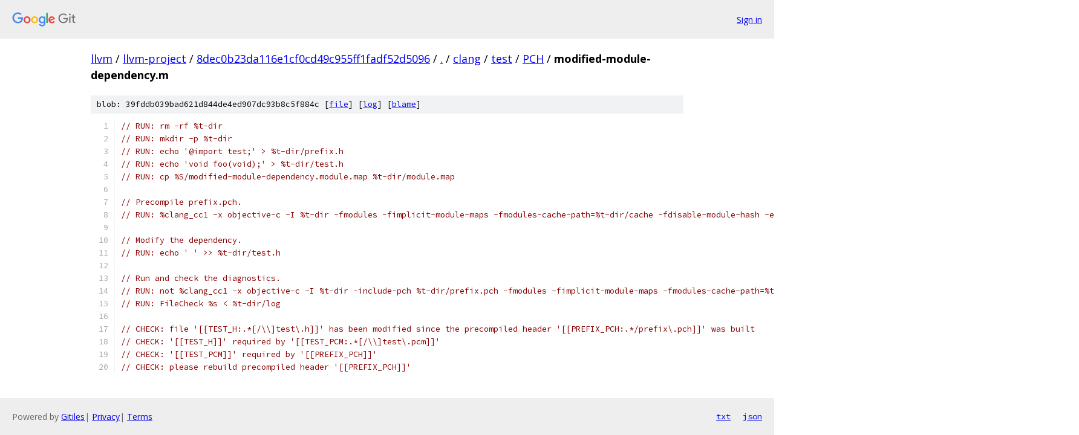

--- FILE ---
content_type: text/html; charset=utf-8
request_url: https://llvm.googlesource.com/llvm-project/+/8dec0b23da116e1cf0cd49c955ff1fadf52d5096/clang/test/PCH/modified-module-dependency.m?autodive=0%2F%2F%2F
body_size: 1496
content:
<!DOCTYPE html><html lang="en"><head><meta charset="utf-8"><meta name="viewport" content="width=device-width, initial-scale=1"><title>clang/test/PCH/modified-module-dependency.m - llvm-project - Git at Google</title><link rel="stylesheet" type="text/css" href="/+static/base.css"><link rel="stylesheet" type="text/css" href="/+static/prettify/prettify.css"><!-- default customHeadTagPart --></head><body class="Site"><header class="Site-header"><div class="Header"><a class="Header-image" href="/"><img src="//www.gstatic.com/images/branding/lockups/2x/lockup_git_color_108x24dp.png" width="108" height="24" alt="Google Git"></a><div class="Header-menu"> <a class="Header-menuItem" href="https://accounts.google.com/AccountChooser?faa=1&amp;continue=https://llvm.googlesource.com/login/llvm-project/%2B/8dec0b23da116e1cf0cd49c955ff1fadf52d5096/clang/test/PCH/modified-module-dependency.m?autodive%3D0%252F%252F%252F">Sign in</a> </div></div></header><div class="Site-content"><div class="Container "><div class="Breadcrumbs"><a class="Breadcrumbs-crumb" href="/?format=HTML">llvm</a> / <a class="Breadcrumbs-crumb" href="/llvm-project/">llvm-project</a> / <a class="Breadcrumbs-crumb" href="/llvm-project/+/8dec0b23da116e1cf0cd49c955ff1fadf52d5096">8dec0b23da116e1cf0cd49c955ff1fadf52d5096</a> / <a class="Breadcrumbs-crumb" href="/llvm-project/+/8dec0b23da116e1cf0cd49c955ff1fadf52d5096/?autodive=0%2F%2F%2F">.</a> / <a class="Breadcrumbs-crumb" href="/llvm-project/+/8dec0b23da116e1cf0cd49c955ff1fadf52d5096/clang?autodive=0%2F%2F%2F">clang</a> / <a class="Breadcrumbs-crumb" href="/llvm-project/+/8dec0b23da116e1cf0cd49c955ff1fadf52d5096/clang/test?autodive=0%2F%2F%2F">test</a> / <a class="Breadcrumbs-crumb" href="/llvm-project/+/8dec0b23da116e1cf0cd49c955ff1fadf52d5096/clang/test/PCH?autodive=0%2F%2F%2F">PCH</a> / <span class="Breadcrumbs-crumb">modified-module-dependency.m</span></div><div class="u-sha1 u-monospace BlobSha1">blob: 39fddb039bad621d844de4ed907dc93b8c5f884c [<a href="/llvm-project/+/8dec0b23da116e1cf0cd49c955ff1fadf52d5096/clang/test/PCH/modified-module-dependency.m?autodive=0%2F%2F%2F">file</a>] [<a href="/llvm-project/+log/8dec0b23da116e1cf0cd49c955ff1fadf52d5096/clang/test/PCH/modified-module-dependency.m">log</a>] [<a href="/llvm-project/+blame/8dec0b23da116e1cf0cd49c955ff1fadf52d5096/clang/test/PCH/modified-module-dependency.m">blame</a>]</div><table class="FileContents"><tr class="u-pre u-monospace FileContents-line"><td class="u-lineNum u-noSelect FileContents-lineNum" data-line-number="1"></td><td class="FileContents-lineContents" id="1"><span class="com">// RUN: rm -rf %t-dir</span></td></tr><tr class="u-pre u-monospace FileContents-line"><td class="u-lineNum u-noSelect FileContents-lineNum" data-line-number="2"></td><td class="FileContents-lineContents" id="2"><span class="com">// RUN: mkdir -p %t-dir</span></td></tr><tr class="u-pre u-monospace FileContents-line"><td class="u-lineNum u-noSelect FileContents-lineNum" data-line-number="3"></td><td class="FileContents-lineContents" id="3"><span class="com">// RUN: echo &#39;@import test;&#39; &gt; %t-dir/prefix.h</span></td></tr><tr class="u-pre u-monospace FileContents-line"><td class="u-lineNum u-noSelect FileContents-lineNum" data-line-number="4"></td><td class="FileContents-lineContents" id="4"><span class="com">// RUN: echo &#39;void foo(void);&#39; &gt; %t-dir/test.h</span></td></tr><tr class="u-pre u-monospace FileContents-line"><td class="u-lineNum u-noSelect FileContents-lineNum" data-line-number="5"></td><td class="FileContents-lineContents" id="5"><span class="com">// RUN: cp %S/modified-module-dependency.module.map %t-dir/module.map</span></td></tr><tr class="u-pre u-monospace FileContents-line"><td class="u-lineNum u-noSelect FileContents-lineNum" data-line-number="6"></td><td class="FileContents-lineContents" id="6"></td></tr><tr class="u-pre u-monospace FileContents-line"><td class="u-lineNum u-noSelect FileContents-lineNum" data-line-number="7"></td><td class="FileContents-lineContents" id="7"><span class="com">// Precompile prefix.pch.</span></td></tr><tr class="u-pre u-monospace FileContents-line"><td class="u-lineNum u-noSelect FileContents-lineNum" data-line-number="8"></td><td class="FileContents-lineContents" id="8"><span class="com">// RUN: %clang_cc1 -x objective-c -I %t-dir -fmodules -fimplicit-module-maps -fmodules-cache-path=%t-dir/cache -fdisable-module-hash -emit-pch %t-dir/prefix.h -o %t-dir/prefix.pch</span></td></tr><tr class="u-pre u-monospace FileContents-line"><td class="u-lineNum u-noSelect FileContents-lineNum" data-line-number="9"></td><td class="FileContents-lineContents" id="9"></td></tr><tr class="u-pre u-monospace FileContents-line"><td class="u-lineNum u-noSelect FileContents-lineNum" data-line-number="10"></td><td class="FileContents-lineContents" id="10"><span class="com">// Modify the dependency.</span></td></tr><tr class="u-pre u-monospace FileContents-line"><td class="u-lineNum u-noSelect FileContents-lineNum" data-line-number="11"></td><td class="FileContents-lineContents" id="11"><span class="com">// RUN: echo &#39; &#39; &gt;&gt; %t-dir/test.h</span></td></tr><tr class="u-pre u-monospace FileContents-line"><td class="u-lineNum u-noSelect FileContents-lineNum" data-line-number="12"></td><td class="FileContents-lineContents" id="12"></td></tr><tr class="u-pre u-monospace FileContents-line"><td class="u-lineNum u-noSelect FileContents-lineNum" data-line-number="13"></td><td class="FileContents-lineContents" id="13"><span class="com">// Run and check the diagnostics.</span></td></tr><tr class="u-pre u-monospace FileContents-line"><td class="u-lineNum u-noSelect FileContents-lineNum" data-line-number="14"></td><td class="FileContents-lineContents" id="14"><span class="com">// RUN: not %clang_cc1 -x objective-c -I %t-dir -include-pch %t-dir/prefix.pch -fmodules -fimplicit-module-maps -fmodules-cache-path=%t-dir/cache -fdisable-module-hash -fsyntax-only %s 2&gt; %t-dir/log</span></td></tr><tr class="u-pre u-monospace FileContents-line"><td class="u-lineNum u-noSelect FileContents-lineNum" data-line-number="15"></td><td class="FileContents-lineContents" id="15"><span class="com">// RUN: FileCheck %s &lt; %t-dir/log</span></td></tr><tr class="u-pre u-monospace FileContents-line"><td class="u-lineNum u-noSelect FileContents-lineNum" data-line-number="16"></td><td class="FileContents-lineContents" id="16"></td></tr><tr class="u-pre u-monospace FileContents-line"><td class="u-lineNum u-noSelect FileContents-lineNum" data-line-number="17"></td><td class="FileContents-lineContents" id="17"><span class="com">// CHECK: file &#39;[[TEST_H:.*[/\\]test\.h]]&#39; has been modified since the precompiled header &#39;[[PREFIX_PCH:.*/prefix\.pch]]&#39; was built</span></td></tr><tr class="u-pre u-monospace FileContents-line"><td class="u-lineNum u-noSelect FileContents-lineNum" data-line-number="18"></td><td class="FileContents-lineContents" id="18"><span class="com">// CHECK: &#39;[[TEST_H]]&#39; required by &#39;[[TEST_PCM:.*[/\\]test\.pcm]]&#39;</span></td></tr><tr class="u-pre u-monospace FileContents-line"><td class="u-lineNum u-noSelect FileContents-lineNum" data-line-number="19"></td><td class="FileContents-lineContents" id="19"><span class="com">// CHECK: &#39;[[TEST_PCM]]&#39; required by &#39;[[PREFIX_PCH]]&#39;</span></td></tr><tr class="u-pre u-monospace FileContents-line"><td class="u-lineNum u-noSelect FileContents-lineNum" data-line-number="20"></td><td class="FileContents-lineContents" id="20"><span class="com">// CHECK: please rebuild precompiled header &#39;[[PREFIX_PCH]]&#39;</span></td></tr></table><script nonce="ILgs6FD_tm2DyZRFNO319w">for (let lineNumEl of document.querySelectorAll('td.u-lineNum')) {lineNumEl.onclick = () => {window.location.hash = `#${lineNumEl.getAttribute('data-line-number')}`;};}</script></div> <!-- Container --></div> <!-- Site-content --><footer class="Site-footer"><div class="Footer"><span class="Footer-poweredBy">Powered by <a href="https://gerrit.googlesource.com/gitiles/">Gitiles</a>| <a href="https://policies.google.com/privacy">Privacy</a>| <a href="https://policies.google.com/terms">Terms</a></span><span class="Footer-formats"><a class="u-monospace Footer-formatsItem" href="?format=TEXT">txt</a> <a class="u-monospace Footer-formatsItem" href="?format=JSON">json</a></span></div></footer></body></html>